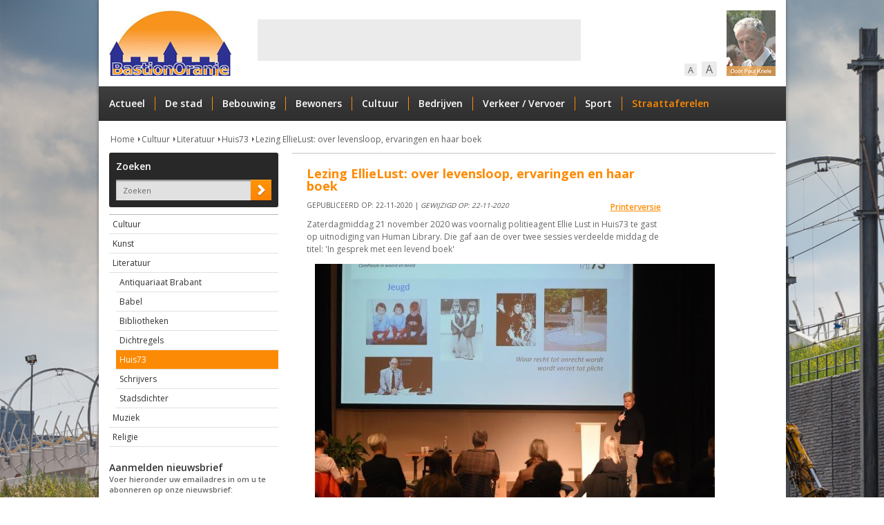

--- FILE ---
content_type: text/html; charset=iso-8859-1
request_url: https://www.bastionoranje.nl/index.php?pagina=nieuws&categorie=1725&artikel=17584
body_size: 3260
content:
<!DOCTYPE html PUBLIC "-//W3C//DTD XHTML 1.0 Transitional//EN" "http://www.w3.org/TR/xhtml1/DTD/xhtml1-transitional.dtd">
<html xmlns="http://www.w3.org/1999/xhtml">
<head>
	<meta http-equiv="content-type" content="text/html; charset=iso-8859-1" />
	<title>Lezing EllieLust: over levensloop, ervaringen en haar boek - Bastion-Oranje, Den Bosch</title>
	<meta name="description" content="Zaterdag 21 november 2020 was voormalig politieagent Ellie Lust in Huis73 te gast op uitnodiging van Human Library. " />
	<meta name="revisit-after" content="3 days" />
	<meta name="robots" content="follow,index" />
	<meta name="author" content="Online Identity" />
	<meta name="HandheldFriendly" content="true" />
	<meta name="MobileOptimized" content="480" />
	<meta name="viewport" content="width=device-width, initial-scale=1, maximum-scale=1, user-scalable=0" />
	<!--
		===========================================
		Online Identity & Solutions BV
		www.onlineidentity.nl
		===========================================
	-->
	<link rel="shortcut icon" href="images/favicon.ico" />
	<link rel="stylesheet" type="text/css" href="//fonts.googleapis.com/css?family=Open+Sans:400,600,700" />
	<link rel="stylesheet" type="text/css" href="include/css/stylesheet.css" />
	<link rel="stylesheet" type="text/css" href="include/css/responsive.css" />
	<link rel="stylesheet" type="text/css" href="include/css/jquery.menu.css" />
	<script type="text/javascript" src="include/js/jquery.js"></script>
	<script type="text/javascript" src="include/js/jquery.migrate.js"></script>
	<script type="text/javascript" src="include/js/jquery.backstretch.js"></script>
	<script type="text/javascript" src="include/js/jquery.menu.js"></script>
	<script type="text/javascript" src="include/js/functions.v2.js"></script>
	<script>(function(w,d,s,l,i){w[l]=w[l]||[];w[l].push({'gtm.start':new Date().getTime(),event:'gtm.js'});var f=d.getElementsByTagName(s)[0],j=d.createElement(s),dl=l!='dataLayer'?'&l='+l:'';j.async=true;j.src='https://www.googletagmanager.com/gtm.js?id='+i+dl;f.parentNode.insertBefore(j,f);})(window,document,'script','dataLayer','GTM-M6CFZFG');</script>
	<script src="//www.google.com/recaptcha/api.js" async defer></script>
</head>
<body>
<noscript><iframe src="https://www.googletagmanager.com/ns.html?id=GTM-M6CFZFG" height="0" width="0" style="display:none;visibility:hidden"></iframe></noscript>
<div id="wrapper">
	<div id="header">
		<div id="logo"><a href="index.php"><img src="images/logo.png" alt="Bastion Oranje" /></a></div>
		<div id="leaderbord_ad">
			<div id="hidemobile">
			<script type="text/javascript">
				google_ad_client = "pub-2837592055318152";
				google_ad_width = 468;
				google_ad_height = 60;
				google_ad_format = "468x60_as";
				google_ad_type = "text";
				google_ad_channel = "";
				google_color_border = "FFFFFF";
				google_color_bg = "FFFFFF";
				google_color_link = "0000FF";
				google_color_text = "000000";
				google_color_url = "EE7711";
			</script>
			<script type="text/javascript" src="//pagead2.googlesyndication.com/pagead/show_ads.js"></script>
			</div>
		</div>
		<a href="index.php?pagina=nieuws&categorie=275" class="paul"></a>
		<!--a href="http://www.jeroenboschhuis.nl/" class="jeroenbosch" target="_blank"><img src="/images/jeroen-bosch-huis.jpg" height="95px" /></a-->
		<div id="font_size">
            	<a href="#" id="decrease-font">A</a>
		<a href="#" id="increase-font">A</a>
        </div>
		<div class="clearfloat"></div>
		<a href="#menu" id="toggle"><span><div class="menutitle">MENU</div></span></a>
		<div id="menu">
			<ul>
				<li><a href="index.php">Actueel</a></li>
				<li><a href="index.php?pagina=nieuws&categorie=1">De stad</a></li>
				<li><a href="index.php?pagina=nieuws&categorie=2">Bebouwing</a></li>
				<li><a href="index.php?pagina=nieuws&categorie=3">Bewoners</a></li>
				<li><a href="index.php?pagina=nieuws&categorie=4">Cultuur</a></li>
				<li><a href="index.php?pagina=nieuws&categorie=5">Bedrijven</a></li>
				<li><a href="index.php?pagina=nieuws&categorie=6">Verkeer / Vervoer</a></li>
				<li><a href="index.php?pagina=nieuws&categorie=7">Sport</a></li>
				<li><a id="straattaferelen" href="index.php?pagina=nieuws&categorie=8">Straattaferelen</a></li>
			</ul>
			<div class="clearfloat"></div>
		</div>
	</div>
	<div id="content">
		<div id="breadcrumbs"><a href="index.php">Home</a><a href="index.php?pagina=nieuws&categorie=4">Cultuur</a><a href="index.php?pagina=nieuws&categorie=76">Literatuur</a><a href="index.php?pagina=nieuws&categorie=1725">Huis73</a><a href="index.php?pagina=nieuws&categorie=1725&artikel=17584">Lezing EllieLust: over levensloop, ervaringen en haar boek</a></div>
		<div class="collumn_one_third_left">
			<div class="search">
				Zoeken<br />
				<form action="index.php?pagina=zoeken" method="post">
					<input type="text" name="zoekterm" class="textbox" value="Zoeken" onfocus="if(this.value=='Zoeken')this.value='';" onblur="if(this.value=='')this.value='Zoeken';" />
					<input class="submitbutton" type="submit" value="" />
				</form>
			</div>
<div id="verticalmenu">
<ul>
<li>
<a href="index.php?pagina=nieuws&categorie=73">Cultuur</a>
</li>
<li>
<a href="index.php?pagina=nieuws&categorie=74">Kunst</a>
</li>
<li>
<a href="index.php?pagina=nieuws&categorie=76">Literatuur</a>
<ul>
<li>
<a href="index.php?pagina=nieuws&categorie=213">Antiquariaat Brabant</a>
</li>
<li>
<a href="index.php?pagina=nieuws&categorie=1667">Babel</a>
</li>
<li>
<a href="index.php?pagina=nieuws&categorie=212">Bibliotheken</a>
</li>
<li>
<a href="index.php?pagina=nieuws&categorie=214">Dichtregels</a>
</li>
<li>
<a href="index.php?pagina=nieuws&categorie=1725" class="selected">Huis73</a>
</li>
<li>
<a href="index.php?pagina=nieuws&categorie=215">Schrijvers</a>
</li>
<li>
<a href="index.php?pagina=nieuws&categorie=1664">Stadsdichter</a>
</li>
</ul>
</li>
<li>
<a href="index.php?pagina=nieuws&categorie=587">Muziek</a>
</li>
<li>
<a href="index.php?pagina=nieuws&categorie=75">Religie</a>
</li>
</ul>
</div>
			<form action="index.php?pagina=nieuwsbrief&actie=inschrijven" method="post" onsubmit="if($('#g-recaptcha-response').val() && $('#g-recaptcha-response').val() != '') { return true; } else { alert('Voltooi eerst de validatie met het vinkje \'Ik ben geen robot\''); return false;}">
				<div class="newsletter">
					Aanmelden nieuwsbrief<br/>
					<p>Voer hieronder uw emailadres in om u te abonneren op onze nieuwsbrief:</p>
					<input type="text" name="emailadres" class="textbox" value="Emailadres" onfocus="if(this.value=='Emailadres')this.value='';" onblur="if(this.value=='')this.value='Emailadres';" />
					<input class="submitbutton" type="submit" value="" />
				</div>
				<div style="clear:both;margin:0;padding:0"></div>
				<div class="g-recaptcha" data-sitekey="6LdMDvYUAAAAACoZz7c5-u-n109z0IR66KczLDtu" style="margin-top:5px;transform:scale(0.77);-webkit-transform:scale(0.77);transform-origin:0 0;-webkit-transform-origin:0 0;"></div>
			</form>
			<div class="ads hide s-show">
				<table width="234" border="0" cellspacing="2" cellpadding="0">
					
<!--tr>
	<td><a href="https://www.boschbelang.nl" target="_blank"><img src="images/ad_BBlogo7.jpg" width="113" height="57" border="0" /></a></td>
	<td><a href="https://www.cda.nl/noord-brabant/s-hertogenbosch/verkiezingen"><img src="images/CDA113x57px.jpg" width="113" height="57" border="0" /></a></td>
</tr-->
<tr>
	<td><a href="index.php?pagina=uitgeverij"><img src="images/ad_bastionoranjeuitgever.jpg" width="113" height="57" border="0" /></a></td>
	<td><a href="https://open.spotify.com/show/4tUF2u4PV113KbtslszWNb?si=jdmNw-w4RMOKZuCqo-NE0w" target="_blank"><img src="images/podcast.jpg" width="113" height="57" border="0" /></a></td>
</tr>
<tr>
	<td><!--a href="/index.php?pagina=nieuws&categorie=274&artikel=6786" target="_blank"><img src="images/ad_bastion.jpg" width="113" height="57" border="0" /></a--></td>
	<td><!--a href="https://lijv.nl/fysiotherapie" target="_blank"><img src="images/LIJv1.jpg" width="113" height="57" border="0" /></a--></td>
</tr>
<tr>
	<td><a href="http://www.jeroenboschhuis.nl" target="_blank"><img src="images/ad_jeroenbosch2.jpg" width="113" height="116" border="0" /></a></td>
	<td><a href="/index.php?pagina=uitgeverij&boek_id=16"><img src="images/ad_oorlogsdagboek.jpg" width="113" height="116" border="0" /></a></td>
</tr>
<tr>
	<td><!--img src="images/ad_zorghelden.jpg" width="113" height="57" border="0" /--></td>
    <td><!--a href="index.php?pagina=adverteren"><img src="images/ad_reclamehier.jpg" width="113" height="57" border="0" /></a--><!--a href="http://www.mondzorgclinics.nl/" target="_blank"><img src="images/ad_mondzorg.gif" width="113" height="57" border="0" /></a--></td>
</tr>
<!--tr>
	<td><a href="https://open.spotify.com/show/4tUF2u4PV113KbtslszWNb?si=jdmNw-w4RMOKZuCqo-NE0w" target="_blank"><img src="images/podcast.jpg" width="113" height="57" border="0" /></a></td>
	<td><!--a href="index.php?pagina=adverteren"><img src="images/ad_reclamehier.jpg" width="113" height="57" border="0" /></a--></td>
</tr-->
				</table>
			</div>
		</div>
		<div class="collumn_two_third_right">
<div class="news_item_detail">
<div class="news_item_content">
<h1>Lezing EllieLust: over levensloop, ervaringen en haar boek</h1>
<table align="right"><tr><td><a href='#' onclick='popup_print("printerversie.php?artikel=17584")'>Printerversie</a></td></tr></table><span class="date">
Gepubliceerd op: 22-11-2020
 | <em>Gewijzigd op: 22-11-2020</em><br /></span>
Zaterdagmiddag 21 november 2020 was voornalig politieagent Ellie Lust in Huis73 te gast op uitnodiging van Human Library.&nbsp;Die gaf aan de over twee sessies verdeelde middag de titel: &#39;In gesprek met een levend boek&#39;&nbsp;
<table border="0" cellpadding="1" cellspacing="1" style="width:500px">
	<tbody>
		<tr>
			<td><img style='padding-left:10px; padding-right:10px;' alt="" src="/uploads/wysiwyg/Huis7322112020henkvaneschlezingEllyLustmedium(1).jpg" style="height:385px; width:579px" /></td>
		</tr>
		<tr>
			<td><em>In Huis73 met gastspreker Ellie Lust. </em><br />
			foto &copy; henk van esch, 20 november 2020.</td>
		</tr>
	</tbody>
</table>
<br />
De voormalig politieagent&nbsp; die onverwacht voor het publiek,&nbsp;voor het vak televisie&nbsp; koos, bracht haar ervaringen uiteraard als agent, maar ook&nbsp; haar levensloop en haar onlangs verschenem boek &#39;Mijn jaren bij de politie&#39; in beeld. &nbsp;De homoactiviste Elly raakte nog meer bekend door de tv-programma&#39;s &#39;Opsporing verzocht&#39;, &#39;Ellie op patrouille&#39; en.in &#39;Wie is de Mol&#39;. Een van haar kernuitspraken is:<br />
<strong><em>&#39;Waar recht tot onrecht wordt, wordt verzet tot plicht&#39;.</em></strong><br />
<br />
j
</div>
</div>
		</div>
		<div class="clearfloat"></div>
			<div class="ads show s-hide">
				<table width="234" border="0" cellspacing="2" cellpadding="0">
					
<!--tr>
	<td><a href="https://www.boschbelang.nl" target="_blank"><img src="images/ad_BBlogo7.jpg" width="113" height="57" border="0" /></a></td>
	<td><a href="https://www.cda.nl/noord-brabant/s-hertogenbosch/verkiezingen"><img src="images/CDA113x57px.jpg" width="113" height="57" border="0" /></a></td>
</tr-->
<tr>
	<td><a href="index.php?pagina=uitgeverij"><img src="images/ad_bastionoranjeuitgever.jpg" width="113" height="57" border="0" /></a></td>
	<td><a href="https://open.spotify.com/show/4tUF2u4PV113KbtslszWNb?si=jdmNw-w4RMOKZuCqo-NE0w" target="_blank"><img src="images/podcast.jpg" width="113" height="57" border="0" /></a></td>
</tr>
<tr>
	<td><!--a href="/index.php?pagina=nieuws&categorie=274&artikel=6786" target="_blank"><img src="images/ad_bastion.jpg" width="113" height="57" border="0" /></a--></td>
	<td><!--a href="https://lijv.nl/fysiotherapie" target="_blank"><img src="images/LIJv1.jpg" width="113" height="57" border="0" /></a--></td>
</tr>
<tr>
	<td><a href="http://www.jeroenboschhuis.nl" target="_blank"><img src="images/ad_jeroenbosch2.jpg" width="113" height="116" border="0" /></a></td>
	<td><a href="/index.php?pagina=uitgeverij&boek_id=16"><img src="images/ad_oorlogsdagboek.jpg" width="113" height="116" border="0" /></a></td>
</tr>
<tr>
	<td><!--img src="images/ad_zorghelden.jpg" width="113" height="57" border="0" /--></td>
    <td><!--a href="index.php?pagina=adverteren"><img src="images/ad_reclamehier.jpg" width="113" height="57" border="0" /></a--><!--a href="http://www.mondzorgclinics.nl/" target="_blank"><img src="images/ad_mondzorg.gif" width="113" height="57" border="0" /></a--></td>
</tr>
<!--tr>
	<td><a href="https://open.spotify.com/show/4tUF2u4PV113KbtslszWNb?si=jdmNw-w4RMOKZuCqo-NE0w" target="_blank"><img src="images/podcast.jpg" width="113" height="57" border="0" /></a></td>
	<td><!--a href="index.php?pagina=adverteren"><img src="images/ad_reclamehier.jpg" width="113" height="57" border="0" /></a--></td>
</tr-->
				</table>
			</div>
	</div>
	<div id="footer">
		&copy; 1998 - 2026 Paul Kriele - Bastion Oranje &nbsp;&nbsp;&nbsp;
		<a href="index.php?pagina=links">Links</a> |
		<a href="index.php?pagina=colofon">Colofon</a> |
		<a href="index.php?pagina=disclaimer">Disclaimer</a> |
		<a href="index.php?pagina=contact">Contact</a> |
		<a href="index.php?pagina=uitgeverij">Uitgeverij</a> |
		<a href="index.php?pagina=adverteren">Adverteren</a>
	</div>
</div>
</body>
</html>

--- FILE ---
content_type: text/html; charset=utf-8
request_url: https://www.google.com/recaptcha/api2/aframe
body_size: -248
content:
<!DOCTYPE HTML><html><head><meta http-equiv="content-type" content="text/html; charset=UTF-8"></head><body><script nonce="-jf3jVtl8m-KwxTJOUcnUA">/** Anti-fraud and anti-abuse applications only. See google.com/recaptcha */ try{var clients={'sodar':'https://pagead2.googlesyndication.com/pagead/sodar?'};window.addEventListener("message",function(a){try{if(a.source===window.parent){var b=JSON.parse(a.data);var c=clients[b['id']];if(c){var d=document.createElement('img');d.src=c+b['params']+'&rc='+(localStorage.getItem("rc::a")?sessionStorage.getItem("rc::b"):"");window.document.body.appendChild(d);sessionStorage.setItem("rc::e",parseInt(sessionStorage.getItem("rc::e")||0)+1);localStorage.setItem("rc::h",'1768728752608');}}}catch(b){}});window.parent.postMessage("_grecaptcha_ready", "*");}catch(b){}</script></body></html>